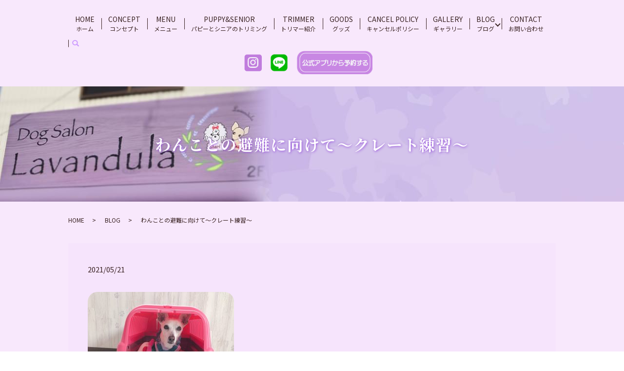

--- FILE ---
content_type: text/html; charset=UTF-8
request_url: https://www.dogsalonlavandula.com/news/444
body_size: 6766
content:
  <!DOCTYPE HTML>
<html lang="ja">
<head prefix="og: http://ogp.me/ns# fb: http://ogp.me/ns/fb# article: http://ogp.me/ns/article#">
  <meta charset="utf-8">
  <meta http-equiv="X-UA-Compatible" content="IE=edge,chrome=1">
  <meta name="viewport" content="width=device-width, initial-scale=1">
  <title>わんことの避難に向けて〜クレート練習〜</title>
  
<!-- All in One SEO Pack 3.3.3 によって Michael Torbert の Semper Fi Web Designob_start_detected [-1,-1] -->
<meta name="description"  content="ライカさんも初めは怖くて怖くて なかなか入ってくれませんでした? スマホさえも怖いビビりさんなので? (気は強いのですが?) うちの子はおやつの為なら頑張るわんこなので おやつを使いながら練習しました！ でもなかなか苦戦しましたよ? もう大昔のはなしですが?? 今でも喜んで入ることはありません。" />

<script type="application/ld+json" class="aioseop-schema">{"@context":"https://schema.org","@graph":[{"@type":"Organization","@id":"https://www.dogsalonlavandula.com/#organization","url":"https://www.dogsalonlavandula.com/","name":"DogSalon Lavandula","sameAs":[]},{"@type":"WebSite","@id":"https://www.dogsalonlavandula.com/#website","url":"https://www.dogsalonlavandula.com/","name":"DogSalon Lavandula","publisher":{"@id":"https://www.dogsalonlavandula.com/#organization"}},{"@type":"WebPage","@id":"https://www.dogsalonlavandula.com/news/444#webpage","url":"https://www.dogsalonlavandula.com/news/444","inLanguage":"ja","name":"\u308f\u3093\u3053\u3068\u306e\u907f\u96e3\u306b\u5411\u3051\u3066\u301c\u30af\u30ec\u30fc\u30c8\u7df4\u7fd2\u301c","isPartOf":{"@id":"https://www.dogsalonlavandula.com/#website"},"datePublished":"2021-05-21T09:11:04+09:00","dateModified":"2021-05-21T09:11:34+09:00"},{"@type":"Article","@id":"https://www.dogsalonlavandula.com/news/444#article","isPartOf":{"@id":"https://www.dogsalonlavandula.com/news/444#webpage"},"author":{"@id":"https://www.dogsalonlavandula.com/author/authorname#author"},"headline":"\u308f\u3093\u3053\u3068\u306e\u907f\u96e3\u306b\u5411\u3051\u3066\u301c\u30af\u30ec\u30fc\u30c8\u7df4\u7fd2\u301c","datePublished":"2021-05-21T09:11:04+09:00","dateModified":"2021-05-21T09:11:34+09:00","commentCount":0,"mainEntityOfPage":{"@id":"https://www.dogsalonlavandula.com/news/444#webpage"},"publisher":{"@id":"https://www.dogsalonlavandula.com/#organization"},"articleSection":"BLOG, NEWS"},{"@type":"Person","@id":"https://www.dogsalonlavandula.com/author/authorname#author","name":"S10306719000001","sameAs":[],"image":{"@type":"ImageObject","@id":"https://www.dogsalonlavandula.com/#personlogo","url":"https://secure.gravatar.com/avatar/117138d9047ffc2440c852202e0a886d?s=96&d=mm&r=g","width":96,"height":96,"caption":"S10306719000001"}}]}</script>
<link rel="canonical" href="https://www.dogsalonlavandula.com/news/444" />
<meta property="og:type" content="article" />
<meta property="og:title" content="わんことの避難に向けて〜クレート練習〜" />
<meta property="og:description" content="ライカさんも初めは怖くて怖くて なかなか入ってくれませんでした? スマホさえも怖いビビりさんなので? (気は強いのですが?) うちの子はおやつの為なら頑張るわんこなので おやつを使いながら練習しました！ でもなかなか苦戦しましたよ? もう大昔のはなしですが?? 今でも喜んで入ることはありません。" />
<meta property="og:url" content="https://www.dogsalonlavandula.com/news/444" />
<meta property="og:image" content="https://www.dogsalonlavandula.com/wp-content/uploads/logo_ogp.png" />
<meta property="article:published_time" content="2021-05-21T09:11:04Z" />
<meta property="article:modified_time" content="2021-05-21T09:11:34Z" />
<meta property="og:image:secure_url" content="https://www.dogsalonlavandula.com/wp-content/uploads/logo_ogp.png" />
<meta name="twitter:card" content="summary" />
<meta name="twitter:title" content="わんことの避難に向けて〜クレート練習〜" />
<meta name="twitter:description" content="ライカさんも初めは怖くて怖くて なかなか入ってくれませんでした? スマホさえも怖いビビりさんなので? (気は強いのですが?) うちの子はおやつの為なら頑張るわんこなので おやつを使いながら練習しました！ でもなかなか苦戦しましたよ? もう大昔のはなしですが?? 今でも喜んで入ることはありません。" />
<meta name="twitter:image" content="https://www.dogsalonlavandula.com/wp-content/uploads/logo_ogp.png" />
<!-- All in One SEO Pack -->
<link rel='dns-prefetch' href='//s.w.org' />
<link rel="alternate" type="application/rss+xml" title="DogSalon Lavandula &raquo; わんことの避難に向けて〜クレート練習〜 のコメントのフィード" href="https://www.dogsalonlavandula.com/news/444/feed" />
<link rel='stylesheet' id='sbi_styles-css'  href='https://www.dogsalonlavandula.com/wp-content/plugins/instagram-feed/css/sbi-styles.min.css?ver=6.0.5' type='text/css' media='all' />
<link rel='stylesheet' id='wp-block-library-css'  href='https://www.dogsalonlavandula.com/wp-includes/css/dist/block-library/style.min.css?ver=5.3.20' type='text/css' media='all' />
<link rel='stylesheet' id='contact-form-7-css'  href='https://www.dogsalonlavandula.com/wp-content/plugins/contact-form-7/includes/css/styles.css?ver=5.1.5' type='text/css' media='all' />
<script type='text/javascript' src='https://www.dogsalonlavandula.com/wp-content/themes/dogsalonlavandula.com_theme/assets/js/vendor/jquery.min.js?ver=5.3.20'></script>
<link rel='prev' title='わんことの避難に向けて' href='https://www.dogsalonlavandula.com/news/436' />
<link rel='next' title='わんことの避難に向けて〜オムツに慣れよう〜' href='https://www.dogsalonlavandula.com/news/455' />
<link rel='shortlink' href='https://www.dogsalonlavandula.com/?p=444' />
<!-- Google tag (gtag.js) -->
<script async src="https://www.googletagmanager.com/gtag/js?id=G-W495X4FL2Z"></script>
<script>
  window.dataLayer = window.dataLayer || [];
  function gtag(){dataLayer.push(arguments);}
  gtag('js', new Date());

  gtag('config', 'G-W495X4FL2Z');
</script>
<style>.gallery .gallery-item img { width: auto; height: auto; }</style><link rel="icon" href="/wp-content/uploads/cropped-6124787A-1B43-4857-9D8C-789AA20228BE-32x32.jpeg" sizes="32x32" />
<link rel="icon" href="/wp-content/uploads/cropped-6124787A-1B43-4857-9D8C-789AA20228BE-192x192.jpeg" sizes="192x192" />
<link rel="apple-touch-icon-precomposed" href="/wp-content/uploads/cropped-6124787A-1B43-4857-9D8C-789AA20228BE-180x180.jpeg" />
<meta name="msapplication-TileImage" content="/wp-content/uploads/cropped-6124787A-1B43-4857-9D8C-789AA20228BE-270x270.jpeg" />
  <link href="https://fonts.googleapis.com/css?family=Noto+Sans+JP:400,700&amp;subset=japanese" rel="stylesheet" />
  <link href="https://www.dogsalonlavandula.com/wp-content/themes/dogsalonlavandula.com_theme/assets/css/main.css?1769274460" rel="stylesheet" >
  <script src="https://www.dogsalonlavandula.com/wp-content/themes/dogsalonlavandula.com_theme/assets/js/vendor/respond.min.js"></script>
  <script type="application/ld+json">
  {
    "@context": "http://schema.org",
    "@type": "BreadcrumbList",
    "itemListElement":
    [
      {
      "@type": "ListItem",
      "position": 1,
      "item":
      {
        "@id": "https://www.dogsalonlavandula.com/",
        "name": "DogSalon Lavandula"
      }
    },
{
      "@type": "ListItem",
      "position": 2,
      "item":
      {
        "@id": "https://www.dogsalonlavandula.com/category/blog/",
        "name": "BLOG"
      }
    },
{
      "@type": "ListItem",
      "position": 3,
      "item":
      {
        "@id": "https://www.dogsalonlavandula.com/news/444/",
        "name": "わんことの避難に向けて〜クレート練習〜"
      }
    }    ]
  }
  </script>


  <script type="application/ld+json">
  {
    "@context": "http://schema.org/",
    "@type": "BeautySalon",
    "name": "Dog Salon Lavandula",
    "address": "〒520-0844 滋賀県大津市石山寺3丁目12-15",
    "telephone": "080-6199-9346",
    "faxNumber": "",
    "url": "https://www.dogsalonlavandula.com",
    "email": "info@dogsalonlavandula.com",
    "image": "https://www.dogsalonlavandula.com/wp-content/uploads/logo_ogp.png",
    "logo": "https://www.dogsalonlavandula.com/wp-content/uploads/logo-1.png"
  }
  </script>
</head>
<body class="scrollTop">

  <div id="fb-root"></div>
  <script>(function(d, s, id) {
    var js, fjs = d.getElementsByTagName(s)[0];
    if (d.getElementById(id)) return;
    js = d.createElement(s); js.id = id;
    js.src = 'https://connect.facebook.net/ja_JP/sdk.js#xfbml=1&version=v2.12';
    fjs.parentNode.insertBefore(js, fjs);
  }(document, 'script', 'facebook-jssdk'));</script>

  <header>
    <div class="primary_header">
      <div class="container">
        <div class="row">
                    <div class="title">
                          <a href="https://www.dogsalonlavandula.com/">
                <img src="/wp-content/uploads/C2E1B95E-FE1A-42CA-9C3E-5214A2FAE4CE.jpeg" alt="DogSalon Lavandula"/>
              </a>
                      </div>
          <!-- <div class="hdr_info_wrap">
            <div class="hdr_info"><strong class="text-large">TEL:&nbsp;00-0000-0000　FAX:&nbsp;00-0000-0000</strong></div>
          </div> -->
        </div>
      </div>
      <nav class="global_nav"><ul><li><a title="ホーム" href="https://www.dogsalonlavandula.com/">HOME<span>ホーム</span></a></li>
<li><a title="コンセプト" href="https://www.dogsalonlavandula.com/concept">CONCEPT<span>コンセプト</span></a></li>
<li><a title="メニュー" href="https://www.dogsalonlavandula.com/menu">MENU<span>メニュー</span></a></li>
<li><a title="パピーとシニアのトリミング" href="https://www.dogsalonlavandula.com/puppysenior">PUPPY&#038;SENIOR<span>パピーとシニアのトリミング</span></a></li>
<li><a title="トリマー紹介" href="https://www.dogsalonlavandula.com/trimmer">TRIMMER<span>トリマー紹介</span></a></li>
<li><a title="グッズ" href="https://www.dogsalonlavandula.com/goods">GOODS<span>グッズ</span></a></li>
<li><a title="キャンセルポリシー" href="https://www.dogsalonlavandula.com/salon">CANCEL POLICY<span>キャンセルポリシー</span></a></li>
<li><a title="ギャラリー" href="https://www.dogsalonlavandula.com/gallery">GALLERY<span>ギャラリー</span></a></li>
<li class="has_under"><a title="ブログ" href="#">BLOG<span>ブログ</span></a>
<ul class="sub-menu">
	<li><a href="https://www.dogsalonlavandula.com/category/%e3%81%8a%e5%ba%97%e3%81%ae%e3%81%93%e3%81%a8">お店のこと<span></span></a></li>
	<li><a href="https://www.dogsalonlavandula.com/category/%e3%83%88%e3%83%aa%e3%83%9e%e3%83%bc%e3%81%ae%e6%83%b3%e3%81%84">トリマーの想い<span></span></a></li>
	<li><a href="https://www.dogsalonlavandula.com/category/%e4%bf%9d%e8%ad%b7%e6%b4%bb%e5%8b%95%e3%81%ab%e3%81%a4%e3%81%84%e3%81%a6">保護活動について<span></span></a></li>
	<li><a href="https://www.dogsalonlavandula.com/category/%e5%85%ac%e5%bc%8f%e3%82%a2%e3%83%97%e3%83%aa">公式アプリ<span></span></a></li>
	<li><a href="https://www.dogsalonlavandula.com/category/%e5%ae%9a%e4%bc%91%e6%97%a5">定休日<span></span></a></li>
	<li><a href="https://www.dogsalonlavandula.com/category/%e6%80%9d%e3%81%84%e5%87%ba">思い出<span></span></a></li>
</ul>
</li>
<li><a title="お問い合わせ" href="https://www.dogsalonlavandula.com/contact">CONTACT<span>お問い合わせ</span></a></li>

            <li class="gnav_search">
              <a href="#">search</a>
  <div class="epress_search">
    <form method="get" action="https://www.dogsalonlavandula.com/">
      <input type="text" placeholder="" class="text" name="s" autocomplete="off" value="">
      <input type="submit" value="Search" class="submit">
    </form>
  </div>
  </li>
          </ul>
          <div class="snsicon">
            <figure>
              <a href="https://www.instagram.com/dogsalon_lavandula/" target="_blank"><img src="/wp-content/uploads/instaicon.png" alt="インスタグラム"></a>
            </figure>
            <figure>
              <a href="https://line.me/R/ti/p/@298gkdov" target="_blank"><img src="/wp-content/uploads/LINE_typeA.png" class="mk" alt="line"></a>
            </figure>
            <figure>
              <a href="https://s.dogsalonlavandula.jp/7e4rgj" target="_blank"><img src="/wp-content/uploads/appicon2024.png" alt="公式アプリ"></a>
            </figure>
          </div>

          <div class="menu_icon">
            <a href="#menu"><span>メニュー開閉</span></a>
          </div></nav>    </div>
  </header>

  <main>
              <h1 class="wow" style="">
      わんことの避難に向けて〜クレート練習〜            </h1>

    
    <div class="bread_wrap">
      <div class="container gutters">
        <div class="row bread">
              <ul class="col span_12">
              <li><a href="https://www.dogsalonlavandula.com">HOME</a></li>
                      <li><a href="https://www.dogsalonlavandula.com/category/blog">BLOG</a></li>
                      <li>わんことの避難に向けて〜クレート練習〜</li>
                  </ul>
          </div>
      </div>
    </div>
    <section>
      <div class="container gutters">
                <div class="row">
                    <div class="col span_12 column_main">
                  <article class="row article_detail">
      <div class="article_date">
        <p>2021/05/21</p>
      </div>
      <div class="row">
        <div class="col span_12">
          <p><img src="/wp-content/uploads/282D4E88-92C6-4ACE-85C3-95FA48462F23-300x225.jpeg" alt="" /></p>
<p>ライカさんも初めは怖くて怖くて</p>
<p>なかなか入ってくれませんでした?</p>
<p>&nbsp;</p>
<p>スマホさえも怖いビビりさんなので?</p>
<p>(気は強いのですが?)</p>
<p>&nbsp;</p>
<p>うちの子はおやつの為なら頑張るわんこなので</p>
<p>おやつを使いながら練習しました！</p>
<p>&nbsp;</p>
<p>でもなかなか苦戦しましたよ?</p>
<p>もう大昔のはなしですが??</p>
<p>&nbsp;</p>
<p>今でも喜んで入ることはありません。</p>
<p>でもシャンプー後の自然乾燥にキャリーの中に入って待機してもらったり、</p>
<p>一緒にフェリーに乗るのにシェリと一緒にキャリーに入ってもらったり、</p>
<p>嫌ながら、協力してくれています?</p>
<p>&nbsp;</p>
<p>今ではシャンプー後キャリー内で寝ていることもあるぐらい☺️</p>
<p>&nbsp;</p>
<p>みなさんも諦めず、練習してください！！</p>
<p>&nbsp;</p>
<p>用意するものはキャリーケースといつも使ってるベッド！</p>
<p><img src="/wp-content/uploads/D6915F00-8DFA-4D97-8CC1-5C0814A93A5C-300x225.jpeg" alt="" /></p>
<p>少しでも警戒心を解くため、普段使ってる</p>
<p>自分の匂いたっぷりなものを中にいれましょう！</p>
<p><img src="/wp-content/uploads/A814E345-D7F4-4832-BF85-76987F38B6A9-300x225.jpeg" alt="" /></p>
<p>まずはおやつをキャリーの中に入れてみて</p>
<p>自分で取って食べてもらう?</p>
<p><img src="/wp-content/uploads/E6BA6C83-E15E-4E1E-B9BE-09C027F77FF7-300x225.jpeg" alt="" /></p>
<p>手前の方から初め、食べてくれたら少しずつおやつを奥に置き、</p>
<p>少しずつ自分で中に入れるように?</p>
<p>&nbsp;</p>
<p>できなくても無理はせず少しずつ少しずつ</p>
<p>毎日コツコツ練習してください?</p>
<p>&nbsp;</p>
<p>おやつがあっても全く中に入れない場合は</p>
<p>上を外していつものベッドスペースに置いておきましょう?</p>
<p><img src="/wp-content/uploads/60278A4A-E2CB-4188-9E8A-7A628FCCDB8A-300x225.jpeg" alt="" /></p>
<p>少しでもキャリーに慣れてもらって、</p>
<p>また上をつけて中に入る練習をして…?</p>
<p>&nbsp;</p>
<p>諦めず、繰り返し練習すれば、必ず出来るようになります☺️</p>
<p><img src="/wp-content/uploads/4C92C39F-3FD9-4C44-BEC3-AB2D6D9ACAE5-300x225.jpeg" alt="" /></p>
<p>&nbsp;</p>
<p>入れるようになれば、少しずつ滞在時間を伸ばし</p>
<p>キャリー内で寝れるようになるまで練習しましょう?</p>
<p>&nbsp;</p>
<p>これも初めは1分、5分と短い時間から</p>
<p>少しずつ時間をのばして?</p>
<p>&nbsp;</p>
<p>中々れ寝ない子にはキャリーをバスタオルや普段使ってるブランケットで覆うと</p>
<p>安心する匂いに包まれて、寝てくれたりします☺️</p>
<p><img src="/wp-content/uploads/E62607F2-536A-4143-9069-C8C268CFF4B6-300x225.jpeg" alt="" /></p>
<p><span>目隠しするのも自然と周りを気に出来なくなるので、寝やすくなります?</span></p>
<p>&nbsp;</p>
<p>&nbsp;</p>
<p>何事も、<strong>焦りは禁物！！</strong></p>
<p>自転車に乗るのだって、いきなり補助輪外されても乗れるようにはなりません。</p>
<p>誰かの補助があり、練習して、練習して、少しずつ成長するものです?</p>
<p>&nbsp;</p>
<p>できないからと諦めたり、</p>
<p>うちの子バカだからと信じなかったり…</p>
<p>そんなことは絶対にしないでください！??‍♀️</p>
<p>&nbsp;</p>
<p>その子にあったアプローチ方法を見つけられたら</p>
<p>絶対に、どんな子でもできるようになります?</p>
<p>&nbsp;</p>
<p>みんな、人が大好きで、</p>
<p>ママやパパの喜ぶ顔が見たくて</p>
<p>人に協力してくれる。</p>
<p>それが　犬　という生き物です?</p>
<p>&nbsp;</p>        </div>
      </div>

          </article>

    <div class='epress_pager'>
      <div class="epress_pager_prev">
        <a href="https://www.dogsalonlavandula.com/news/436" rel="prev">わんことの避難に向けて</a>      </div>
      <div class="epress_pager_next">
        <a href="https://www.dogsalonlavandula.com/news/455" rel="next">わんことの避難に向けて〜オムツに慣れよう〜</a>      </div>
    </div>
                </div>
                  </div>
      </div>
    </section>

  </main>
<footer>    <style>
.share_button {
  letter-spacing: -.40em;
  padding-top: 30px;
  margin-bottom: 7%;
  list-style: none;
}
.share_button > * {
  letter-spacing: normal;
  vertical-align: bottom;
  margin: 10px 0;
  line-height: 0;
}
.column_sub .share_button {
  margin-top: 0;
  padding-top: 0;
}
</style>
  <ul class="container share_button">
    <li>
      <!-- Facebook -->
      <div class="fb-share-button" data-href="https://www.dogsalonlavandula.com/news/444" data-layout="button" data-size="small" data-mobile-iframe="false"><a class="fb-xfbml-parse-ignore" target="_blank" href="https://www.facebook.com/sharer/sharer.php?u=http%3A%2F%2Fwww.%2F&amp;src=sdkpreparse">シェア</a></div>
    </li>
    <li>
      <!-- Twitter -->
      <a href="https://twitter.com/share" class="twitter-share-button" data-lang="ja">ツイート</a>
      <script>!function(d,s,id){var js,fjs=d.getElementsByTagName(s)[0],p=/^http:/.test(d.location)?'http':'https';if(!d.getElementById(id)){js=d.createElement(s);js.id=id;js.src=p+'://platform.twitter.com/widgets.js';fjs.parentNode.insertBefore(js,fjs);}}(document,'script','twitter-wjs');</script>
    </li>
    <li>
      <!-- LINE -->
      <div class="line-it-button" data-lang="ja" data-type="share-a" data-url="https://www.dogsalonlavandula.com/news/444" style="display: none;"></div>
      <script src="https://d.line-scdn.net/r/web/social-plugin/js/thirdparty/loader.min.js" async="async" defer="defer"></script>
    </li>
  </ul>
        <div class="footer_nav_wrap">
      <div class="container">
        <div class="row">
        <nav class="col span_12"><ul><li><a href="https://www.dogsalonlavandula.com/">HOME</a></li>
<li><a href="https://www.dogsalonlavandula.com/concept">CONCEPT</a></li>
<li><a href="https://www.dogsalonlavandula.com/menu">MENU</a></li>
<li><a href="https://www.dogsalonlavandula.com/puppysenior">PUPPY&#038;SENIOR</a></li>
<li><a href="https://www.dogsalonlavandula.com/trimmer">TRIMMER</a></li>
<li><a href="https://www.dogsalonlavandula.com/goods">GOODS</a></li>
<li><a href="https://www.dogsalonlavandula.com/salon">CANCEL POLICY</a></li>
<li><a href="https://www.dogsalonlavandula.com/gallery">GALLERY</a></li>
<li><a href="https://www.dogsalonlavandula.com/category/blog">BLOG</a></li>
<li><a href="https://www.dogsalonlavandula.com/contact">CONTACT</a></li>
<li><a href="https://www.dogsalonlavandula.com/policy">PRIVACY POLICY</a></li>
<li><a href="https://www.dogsalonlavandula.com/sitemap">SITE MAP</a></li>
</ul></nav>        </div>
      </div>
    </div>
    <div class="footer_copyright_wrap">
      <div class="container">
        <div class="row">
          <div class="col span_12">
            <p>Copyright &copy; DogSalon Lavandula All Rights Reserved.<br>
              【掲載の記事・写真・イラストなどの無断複写・転載を禁じます】</p>
          </div>
        </div>
      </div>
    </div>
    <p class="pagetop"><a href="#top"></a></p>
  </footer>

  <script src="https://www.dogsalonlavandula.com/wp-content/themes/dogsalonlavandula.com_theme/assets/js/vendor/bundle.js"></script>
  <script src="https://www.dogsalonlavandula.com/wp-content/themes/dogsalonlavandula.com_theme/assets/js/main.js?"></script>

  <!-- Instagram Feed JS -->
<script type="text/javascript">
var sbiajaxurl = "https://www.dogsalonlavandula.com/wp-admin/admin-ajax.php";
</script>
<script type='text/javascript'>
/* <![CDATA[ */
var wpcf7 = {"apiSettings":{"root":"https:\/\/www.dogsalonlavandula.com\/wp-json\/contact-form-7\/v1","namespace":"contact-form-7\/v1"}};
/* ]]> */
</script>
<script type='text/javascript' src='https://www.dogsalonlavandula.com/wp-content/plugins/contact-form-7/includes/js/scripts.js?ver=5.1.5'></script>
</body>
</html><!-- WP Fastest Cache file was created in 0.25278496742249 seconds, on 25-01-26 2:07:40 --><!-- via php -->